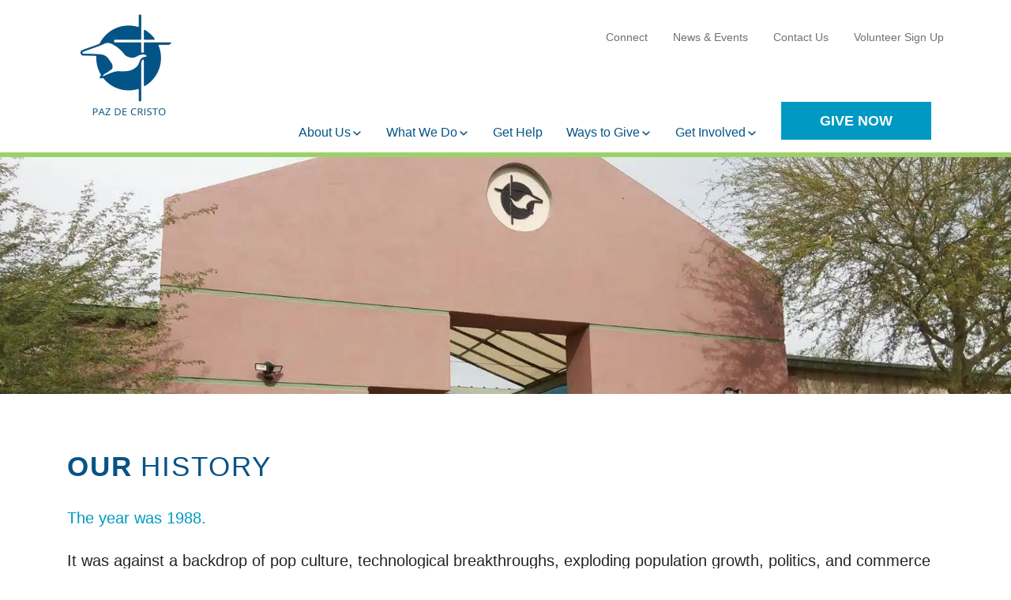

--- FILE ---
content_type: application/javascript; charset=utf8
request_url: https://pazdecristo.org/wp-content/themes/paz-child/js/mobile-menu.js?ver=1.0
body_size: 44
content:
(function ($) {
    function createMobileSubmenuDetails() {
        $('.menu-item-has-children').each(function () {
            var $menuItem = $(this);
            var $submenu = $menuItem.children('.sub-menu');
            var $link = $menuItem.children('a');

            // Check if we're on a mobile device based on screen width
            if (window.matchMedia('(max-width: 1024px)').matches) {
                // Apply the mobile submenu structure only if it hasn't been applied yet
                if (!$menuItem.find('details').length) {
                    // Create 'details' and 'summary' elements
                    var $details = $('<details></details>');
                    var $summary = $('<summary></summary>');

                    $summary.append($link); // Move the link inside 'summary'
                    $details.append($summary).append($submenu); // Add 'summary' and submenu into 'details'
                    $menuItem.prepend($details); // Insert the 'details' back into the menu item
                }
            } else {
                // Revert changes if resizing to desktop width
                var $details = $menuItem.children('details');
                if ($details.length) {
                    var $summary = $details.children('summary');
                    var $originalLink = $summary.children('a');

                    // Move link and submenu back to their original positions
                    $menuItem.prepend($originalLink);
                    $menuItem.append($submenu);

                    // Remove 'details' element
                    $details.remove();
                }
            }
        });
    }

    // Trigger the submenu toggle function on document ready and on resize
    $(document).ready(function () {
        createMobileSubmenuDetails();

        // Handle window resizing
        $(window).on('resize', function () {
            createMobileSubmenuDetails();
        });
    });
})(jQuery);